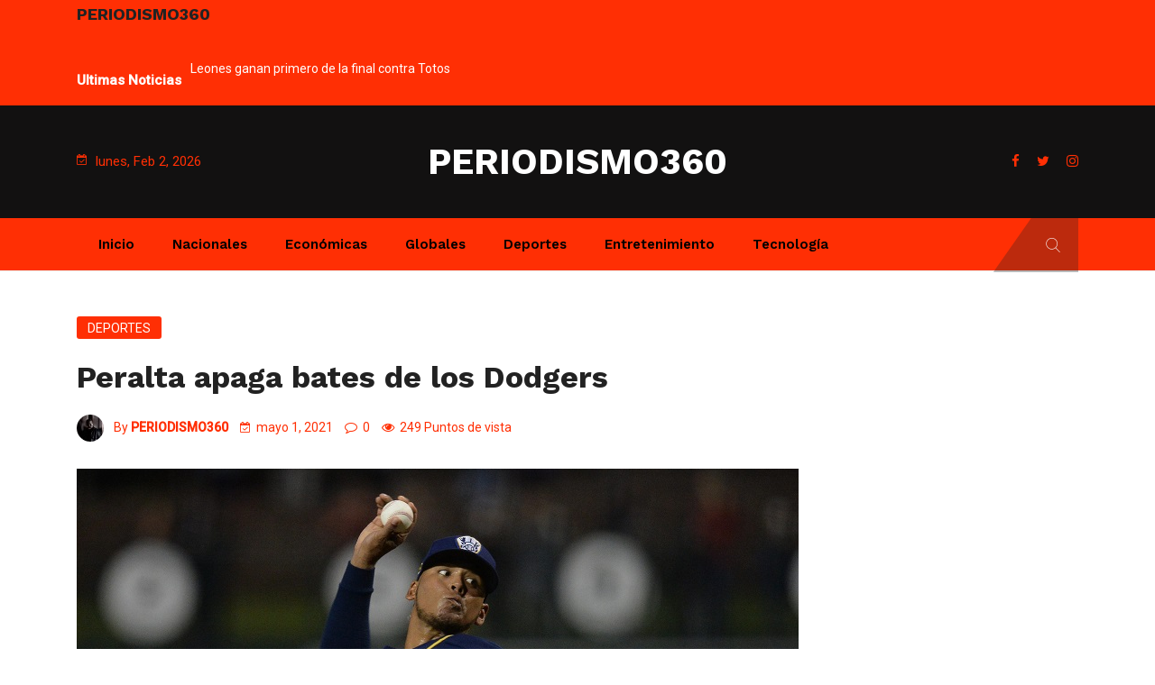

--- FILE ---
content_type: text/html; charset=utf-8
request_url: https://www.google.com/recaptcha/api2/aframe
body_size: 265
content:
<!DOCTYPE HTML><html><head><meta http-equiv="content-type" content="text/html; charset=UTF-8"></head><body><script nonce="pE3kgOwkejwkagRQyjdyQw">/** Anti-fraud and anti-abuse applications only. See google.com/recaptcha */ try{var clients={'sodar':'https://pagead2.googlesyndication.com/pagead/sodar?'};window.addEventListener("message",function(a){try{if(a.source===window.parent){var b=JSON.parse(a.data);var c=clients[b['id']];if(c){var d=document.createElement('img');d.src=c+b['params']+'&rc='+(localStorage.getItem("rc::a")?sessionStorage.getItem("rc::b"):"");window.document.body.appendChild(d);sessionStorage.setItem("rc::e",parseInt(sessionStorage.getItem("rc::e")||0)+1);localStorage.setItem("rc::h",'1770037550036');}}}catch(b){}});window.parent.postMessage("_grecaptcha_ready", "*");}catch(b){}</script></body></html>